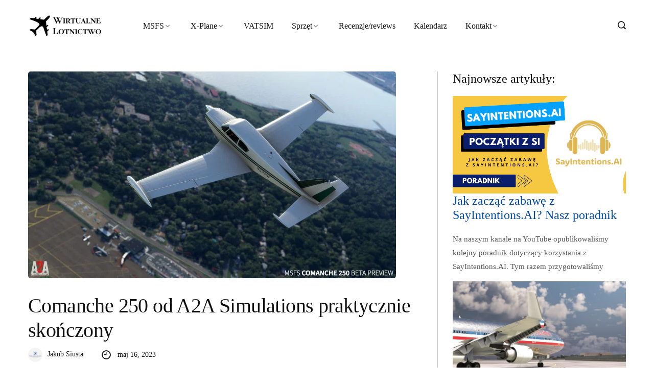

--- FILE ---
content_type: text/html; charset=UTF-8
request_url: https://wirtualnelotnictwo.pl/comanche-250-od-a2a-simulations-praktycznie-skonczony/
body_size: 17446
content:
<!DOCTYPE html><html dir="ltr" lang="pl-PL" prefix="og: https://ogp.me/ns#"><head><script data-no-optimize="1">var litespeed_docref=sessionStorage.getItem("litespeed_docref");litespeed_docref&&(Object.defineProperty(document,"referrer",{get:function(){return litespeed_docref}}),sessionStorage.removeItem("litespeed_docref"));</script> <meta charset="UTF-8"><meta name="viewport" content="width=device-width, initial-scale=1, maximum-scale=1"><meta name="convertiser-verification" content="cb4dac3eeb6e06cf734db4323f5082abab0c64f8" /><title>Comanche 250 od A2A Simulations praktycznie skończony | Wirtualne Lotnictwo - portal o symulatorach lotu</title><meta name="description" content="Jeden z najbardziej ambitnych projektów (o ile nie najbardziej ambitny) do Microsoft Flight Simulatora 2020 - Comanche 250 od A2A Simulations - jest już praktycznie skończony. Teraz twórcy skupiają się na przygotowaniu filmów instruktażowych dla tego samolotu. Comanche 250 zapowiada się jako bardzo złożony samolot study level. To najwiekszy projekt znanego już z innych symulatorów" /><meta name="robots" content="max-image-preview:large" /><meta name="author" content="Jakub Siusta"/><meta name="keywords" content="a2a,a2a simulations,comanche 250,microsoft flight simulator,msfs,msfs 2020,study level" /><link rel="canonical" href="https://wirtualnelotnictwo.pl/comanche-250-od-a2a-simulations-praktycznie-skonczony/" /><meta name="generator" content="All in One SEO (AIOSEO) 4.9.2" /><meta property="og:locale" content="pl_PL" /><meta property="og:site_name" content="Wirtualne Lotnictwo - portal o symulatorach lotu | Newsy, recenzje, streamy" /><meta property="og:type" content="article" /><meta property="og:title" content="Comanche 250 od A2A Simulations praktycznie skończony | Wirtualne Lotnictwo - portal o symulatorach lotu" /><meta property="og:description" content="Jeden z najbardziej ambitnych projektów (o ile nie najbardziej ambitny) do Microsoft Flight Simulatora 2020 - Comanche 250 od A2A Simulations - jest już praktycznie skończony. Teraz twórcy skupiają się na przygotowaniu filmów instruktażowych dla tego samolotu. Comanche 250 zapowiada się jako bardzo złożony samolot study level. To najwiekszy projekt znanego już z innych symulatorów" /><meta property="og:url" content="https://wirtualnelotnictwo.pl/comanche-250-od-a2a-simulations-praktycznie-skonczony/" /><meta property="og:image" content="https://wirtualnelotnictwo.pl/wp-content/uploads/2023/05/comanche.jpg" /><meta property="og:image:secure_url" content="https://wirtualnelotnictwo.pl/wp-content/uploads/2023/05/comanche.jpg" /><meta property="og:image:width" content="720" /><meta property="og:image:height" content="405" /><meta property="article:published_time" content="2023-05-16T11:32:58+00:00" /><meta property="article:modified_time" content="2023-05-16T11:33:00+00:00" /><meta property="article:publisher" content="https://www.facebook.com/wirtualnelotnictwo" /><meta name="twitter:card" content="summary_large_image" /><meta name="twitter:site" content="@eLotnictwo" /><meta name="twitter:title" content="Comanche 250 od A2A Simulations praktycznie skończony | Wirtualne Lotnictwo - portal o symulatorach lotu" /><meta name="twitter:description" content="Jeden z najbardziej ambitnych projektów (o ile nie najbardziej ambitny) do Microsoft Flight Simulatora 2020 - Comanche 250 od A2A Simulations - jest już praktycznie skończony. Teraz twórcy skupiają się na przygotowaniu filmów instruktażowych dla tego samolotu. Comanche 250 zapowiada się jako bardzo złożony samolot study level. To najwiekszy projekt znanego już z innych symulatorów" /><meta name="twitter:creator" content="@eLotnictwo" /><meta name="twitter:image" content="https://wirtualnelotnictwo.pl/wp-content/uploads/2023/05/comanche.jpg" /><meta name="twitter:label1" content="Autor" /><meta name="twitter:data1" content="Jakub Siusta" /><meta name="twitter:label2" content="Szac. czas czytania" /><meta name="twitter:data2" content="1 minuta" /> <script type="application/ld+json" class="aioseo-schema">{"@context":"https:\/\/schema.org","@graph":[{"@type":"BlogPosting","@id":"https:\/\/wirtualnelotnictwo.pl\/comanche-250-od-a2a-simulations-praktycznie-skonczony\/#blogposting","name":"Comanche 250 od A2A Simulations praktycznie sko\u0144czony | Wirtualne Lotnictwo - portal o symulatorach lotu","headline":"Comanche 250\u00a0od A2A Simulations praktycznie sko\u0144czony","author":{"@id":"https:\/\/wirtualnelotnictwo.pl\/author\/admin\/#author"},"publisher":{"@id":"https:\/\/wirtualnelotnictwo.pl\/#organization"},"image":{"@type":"ImageObject","url":"https:\/\/wirtualnelotnictwo.pl\/wp-content\/uploads\/2023\/05\/comanche.jpg","width":720,"height":405},"datePublished":"2023-05-16T13:32:58+02:00","dateModified":"2023-05-16T13:33:00+02:00","inLanguage":"pl-PL","mainEntityOfPage":{"@id":"https:\/\/wirtualnelotnictwo.pl\/comanche-250-od-a2a-simulations-praktycznie-skonczony\/#webpage"},"isPartOf":{"@id":"https:\/\/wirtualnelotnictwo.pl\/comanche-250-od-a2a-simulations-praktycznie-skonczony\/#webpage"},"articleSection":"Microsoft Flight Simulator, P\u0142atne samoloty, a2a, a2a Simulations, comanche 250, microsoft flight simulator, msfs, msfs 2020, study level"},{"@type":"BreadcrumbList","@id":"https:\/\/wirtualnelotnictwo.pl\/comanche-250-od-a2a-simulations-praktycznie-skonczony\/#breadcrumblist","itemListElement":[{"@type":"ListItem","@id":"https:\/\/wirtualnelotnictwo.pl#listItem","position":1,"name":"Home","item":"https:\/\/wirtualnelotnictwo.pl","nextItem":{"@type":"ListItem","@id":"https:\/\/wirtualnelotnictwo.pl\/category\/microsoft-flight-simulator\/#listItem","name":"Microsoft Flight Simulator"}},{"@type":"ListItem","@id":"https:\/\/wirtualnelotnictwo.pl\/category\/microsoft-flight-simulator\/#listItem","position":2,"name":"Microsoft Flight Simulator","item":"https:\/\/wirtualnelotnictwo.pl\/category\/microsoft-flight-simulator\/","nextItem":{"@type":"ListItem","@id":"https:\/\/wirtualnelotnictwo.pl\/category\/microsoft-flight-simulator\/platne-samoloty\/#listItem","name":"P\u0142atne samoloty"},"previousItem":{"@type":"ListItem","@id":"https:\/\/wirtualnelotnictwo.pl#listItem","name":"Home"}},{"@type":"ListItem","@id":"https:\/\/wirtualnelotnictwo.pl\/category\/microsoft-flight-simulator\/platne-samoloty\/#listItem","position":3,"name":"P\u0142atne samoloty","item":"https:\/\/wirtualnelotnictwo.pl\/category\/microsoft-flight-simulator\/platne-samoloty\/","nextItem":{"@type":"ListItem","@id":"https:\/\/wirtualnelotnictwo.pl\/comanche-250-od-a2a-simulations-praktycznie-skonczony\/#listItem","name":"Comanche 250\u00a0od A2A Simulations praktycznie sko\u0144czony"},"previousItem":{"@type":"ListItem","@id":"https:\/\/wirtualnelotnictwo.pl\/category\/microsoft-flight-simulator\/#listItem","name":"Microsoft Flight Simulator"}},{"@type":"ListItem","@id":"https:\/\/wirtualnelotnictwo.pl\/comanche-250-od-a2a-simulations-praktycznie-skonczony\/#listItem","position":4,"name":"Comanche 250\u00a0od A2A Simulations praktycznie sko\u0144czony","previousItem":{"@type":"ListItem","@id":"https:\/\/wirtualnelotnictwo.pl\/category\/microsoft-flight-simulator\/platne-samoloty\/#listItem","name":"P\u0142atne samoloty"}}]},{"@type":"Organization","@id":"https:\/\/wirtualnelotnictwo.pl\/#organization","name":"Wirtualne Lotnictwo - portal o symulatorach lotu","description":"Newsy, recenzje, streamy","url":"https:\/\/wirtualnelotnictwo.pl\/","telephone":"+48661915818","logo":{"@type":"ImageObject","url":"https:\/\/wirtualnelotnictwo.pl\/wp-content\/uploads\/2022\/10\/cropped-favicon.jpg","@id":"https:\/\/wirtualnelotnictwo.pl\/comanche-250-od-a2a-simulations-praktycznie-skonczony\/#organizationLogo","width":512,"height":512},"image":{"@id":"https:\/\/wirtualnelotnictwo.pl\/comanche-250-od-a2a-simulations-praktycznie-skonczony\/#organizationLogo"},"sameAs":["https:\/\/www.facebook.com\/wirtualnelotnictwo","https:\/\/twitter.com\/eLotnictwo"]},{"@type":"Person","@id":"https:\/\/wirtualnelotnictwo.pl\/author\/admin\/#author","url":"https:\/\/wirtualnelotnictwo.pl\/author\/admin\/","name":"Jakub Siusta","image":{"@type":"ImageObject","@id":"https:\/\/wirtualnelotnictwo.pl\/comanche-250-od-a2a-simulations-praktycznie-skonczony\/#authorImage","url":"https:\/\/wirtualnelotnictwo.pl\/wp-content\/litespeed\/avatar\/bfe845692bf1bd95e5e4e57f8cc992bf.jpg?ver=1767965261","width":96,"height":96,"caption":"Jakub Siusta"}},{"@type":"WebPage","@id":"https:\/\/wirtualnelotnictwo.pl\/comanche-250-od-a2a-simulations-praktycznie-skonczony\/#webpage","url":"https:\/\/wirtualnelotnictwo.pl\/comanche-250-od-a2a-simulations-praktycznie-skonczony\/","name":"Comanche 250 od A2A Simulations praktycznie sko\u0144czony | Wirtualne Lotnictwo - portal o symulatorach lotu","description":"Jeden z najbardziej ambitnych projekt\u00f3w (o ile nie najbardziej ambitny) do Microsoft Flight Simulatora 2020 - Comanche 250 od A2A Simulations - jest ju\u017c praktycznie sko\u0144czony. Teraz tw\u00f3rcy skupiaj\u0105 si\u0119 na przygotowaniu film\u00f3w instrukta\u017cowych dla tego samolotu. Comanche 250 zapowiada si\u0119 jako bardzo z\u0142o\u017cony samolot study level. To najwiekszy projekt znanego ju\u017c z innych symulator\u00f3w","inLanguage":"pl-PL","isPartOf":{"@id":"https:\/\/wirtualnelotnictwo.pl\/#website"},"breadcrumb":{"@id":"https:\/\/wirtualnelotnictwo.pl\/comanche-250-od-a2a-simulations-praktycznie-skonczony\/#breadcrumblist"},"author":{"@id":"https:\/\/wirtualnelotnictwo.pl\/author\/admin\/#author"},"creator":{"@id":"https:\/\/wirtualnelotnictwo.pl\/author\/admin\/#author"},"image":{"@type":"ImageObject","url":"https:\/\/wirtualnelotnictwo.pl\/wp-content\/uploads\/2023\/05\/comanche.jpg","@id":"https:\/\/wirtualnelotnictwo.pl\/comanche-250-od-a2a-simulations-praktycznie-skonczony\/#mainImage","width":720,"height":405},"primaryImageOfPage":{"@id":"https:\/\/wirtualnelotnictwo.pl\/comanche-250-od-a2a-simulations-praktycznie-skonczony\/#mainImage"},"datePublished":"2023-05-16T13:32:58+02:00","dateModified":"2023-05-16T13:33:00+02:00"},{"@type":"WebSite","@id":"https:\/\/wirtualnelotnictwo.pl\/#website","url":"https:\/\/wirtualnelotnictwo.pl\/","name":"Wirtualne Lotnictwo - portal o symulatorach lotu","description":"Newsy, recenzje, streamy","inLanguage":"pl-PL","publisher":{"@id":"https:\/\/wirtualnelotnictwo.pl\/#organization"}}]}</script> <link rel='dns-prefetch' href='//www.googletagmanager.com' /><link rel='dns-prefetch' href='//fonts.googleapis.com' /><link rel='dns-prefetch' href='//pagead2.googlesyndication.com' /><link rel="alternate" type="application/rss+xml" title="Wirtualne Lotnictwo - portal o symulatorach lotu &raquo; Kanał z wpisami" href="https://wirtualnelotnictwo.pl/feed/" /><link rel="alternate" type="application/rss+xml" title="Wirtualne Lotnictwo - portal o symulatorach lotu &raquo; Kanał z komentarzami" href="https://wirtualnelotnictwo.pl/comments/feed/" /><link rel="alternate" type="application/rss+xml" title="Wirtualne Lotnictwo - portal o symulatorach lotu &raquo; Comanche 250 od A2A Simulations praktycznie skończony Kanał z komentarzami" href="https://wirtualnelotnictwo.pl/comanche-250-od-a2a-simulations-praktycznie-skonczony/feed/" /><link rel="alternate" title="oEmbed (JSON)" type="application/json+oembed" href="https://wirtualnelotnictwo.pl/wp-json/oembed/1.0/embed?url=https%3A%2F%2Fwirtualnelotnictwo.pl%2Fcomanche-250-od-a2a-simulations-praktycznie-skonczony%2F" /><link rel="alternate" title="oEmbed (XML)" type="text/xml+oembed" href="https://wirtualnelotnictwo.pl/wp-json/oembed/1.0/embed?url=https%3A%2F%2Fwirtualnelotnictwo.pl%2Fcomanche-250-od-a2a-simulations-praktycznie-skonczony%2F&#038;format=xml" /><link data-optimized="2" rel="stylesheet" href="https://wirtualnelotnictwo.pl/wp-content/litespeed/css/0cf4f1619d1443f975d974a871da7903.css?ver=a698d" /><link rel="preload" as="image" href="https://wirtualnelotnictwo.pl/wp-content/uploads/2022/10/cropped-cropped-witualne-lotnictwo-logo-11a.png"><link rel="preload" as="image" href="https://wirtualnelotnictwo.pl/wp-content/uploads/2023/05/comanche.jpg.webp"> <script type="litespeed/javascript" data-src="https://wirtualnelotnictwo.pl/wp-includes/js/jquery/jquery.min.js" id="jquery-core-js"></script> 
 <script type="litespeed/javascript" data-src="https://www.googletagmanager.com/gtag/js?id=GT-TX5869R" id="google_gtagjs-js"></script> <script id="google_gtagjs-js-after" type="litespeed/javascript">window.dataLayer=window.dataLayer||[];function gtag(){dataLayer.push(arguments)}
gtag("set","linker",{"domains":["wirtualnelotnictwo.pl"]});gtag("js",new Date());gtag("set","developer_id.dZTNiMT",!0);gtag("config","GT-TX5869R",{"googlesitekit_post_type":"post"})</script> <script data-service="youtube" data-category="marketing" type="text/plain" id="__ytprefs__-js-extra">/*  */
var _EPYT_ = {"ajaxurl":"https://wirtualnelotnictwo.pl/wp-admin/admin-ajax.php","security":"ef9cdcf911","gallery_scrolloffset":"20","eppathtoscripts":"https://wirtualnelotnictwo.pl/wp-content/plugins/youtube-embed-plus/scripts/","eppath":"https://wirtualnelotnictwo.pl/wp-content/plugins/youtube-embed-plus/","epresponsiveselector":"[\"iframe.__youtube_prefs__\",\"iframe[src*='youtube.com']\",\"iframe[src*='youtube-nocookie.com']\",\"iframe[data-ep-src*='youtube.com']\",\"iframe[data-ep-src*='youtube-nocookie.com']\",\"iframe[data-ep-gallerysrc*='youtube.com']\"]","epdovol":"1","version":"14.2.4","evselector":"iframe.__youtube_prefs__[src], iframe[src*=\"youtube.com/embed/\"], iframe[src*=\"youtube-nocookie.com/embed/\"]","ajax_compat":"","maxres_facade":"eager","ytapi_load":"always","pause_others":"","stopMobileBuffer":"1","facade_mode":"","not_live_on_channel":"1"};
//# sourceURL=__ytprefs__-js-extra
/*  */</script> <link rel="https://api.w.org/" href="https://wirtualnelotnictwo.pl/wp-json/" /><link rel="alternate" title="JSON" type="application/json" href="https://wirtualnelotnictwo.pl/wp-json/wp/v2/posts/2644" /><link rel="EditURI" type="application/rsd+xml" title="RSD" href="https://wirtualnelotnictwo.pl/xmlrpc.php?rsd" /><meta name="generator" content="Site Kit by Google 1.168.0" /><meta name="google-adsense-platform-account" content="ca-host-pub-2644536267352236"><meta name="google-adsense-platform-domain" content="sitekit.withgoogle.com"><meta name="generator" content="Elementor 3.34.1; features: e_font_icon_svg, additional_custom_breakpoints; settings: css_print_method-external, google_font-enabled, font_display-swap">
 <script type="litespeed/javascript">(function(w,d,s,l,i){w[l]=w[l]||[];w[l].push({'gtm.start':new Date().getTime(),event:'gtm.js'});var f=d.getElementsByTagName(s)[0],j=d.createElement(s),dl=l!='dataLayer'?'&l='+l:'';j.async=!0;j.src='https://www.googletagmanager.com/gtm.js?id='+i+dl;f.parentNode.insertBefore(j,f)})(window,document,'script','dataLayer','GTM-K5HVKRK')</script>  <script type="litespeed/javascript" data-src="https://pagead2.googlesyndication.com/pagead/js/adsbygoogle.js?client=ca-pub-7130961291314758&amp;host=ca-host-pub-2644536267352236" crossorigin="anonymous"></script> <link rel="icon" href="https://wirtualnelotnictwo.pl/wp-content/uploads/2022/10/cropped-favicon-32x32.jpg" sizes="32x32" /><link rel="icon" href="https://wirtualnelotnictwo.pl/wp-content/uploads/2022/10/cropped-favicon-192x192.jpg" sizes="192x192" /><link rel="apple-touch-icon" href="https://wirtualnelotnictwo.pl/wp-content/uploads/2022/10/cropped-favicon-180x180.jpg" /><meta name="msapplication-TileImage" content="https://wirtualnelotnictwo.pl/wp-content/uploads/2022/10/cropped-favicon-270x270.jpg" /></head><body data-rsssl=1 data-cmplz=1 class="wp-singular post-template-default single single-post postid-2644 single-format-standard wp-custom-logo wp-theme-kiante sp-easy-accordion-enabled hugebinary-header hugebinary-footer hugebinary-template-kiante hugebinary-stylesheet-kiante sidebar-active elementor-default elementor-kit-5348"  data-burst_id="2644" data-burst_type="post">
<noscript>
<iframe data-lazyloaded="1" src="about:blank" data-litespeed-src="https://www.googletagmanager.com/ns.html?id=GTM-K5HVKRK" height="0" width="0" style="display:none;visibility:hidden"></iframe>
</noscript><div class="body-inner-content"><header id="theme-header-one" class="theme_header__main header-style-one"><div class="logo-area"><div class="container"><div class="row align-items-center"><div class="col-lg-2 col-md-12"><div class="logo theme-logo">
<a href="https://wirtualnelotnictwo.pl/" class="logo">
<img class="img-fluid" src="https://wirtualnelotnictwo.pl/wp-content/uploads/2022/10/cropped-cropped-witualne-lotnictwo-logo-11a.png" alt="" fetchpriority="high" decoding="sync">
</a></div></div><div class="col-lg-9 col-md-12 nav-design-one"><div class="nav-menu-wrapper nav-menu-wrapper-two"><div class="container nav-wrapp-one"><div class="kiante-responsive-menu"></div><div class="mainmenu"><div class="menu-header-menu-container"><ul id="primary-menu" class="menu"><li id="menu-item-848" class="menu-item menu-item-type-taxonomy menu-item-object-category current-post-ancestor current-menu-parent current-post-parent menu-item-has-children menu-item-848"><a href="https://wirtualnelotnictwo.pl/category/microsoft-flight-simulator/">MSFS</a><ul class="sub-menu"><li id="menu-item-849" class="menu-item menu-item-type-taxonomy menu-item-object-category menu-item-849"><a href="https://wirtualnelotnictwo.pl/category/microsoft-flight-simulator/darmowe-aplikacje/">Darmowe aplikacje</a></li><li id="menu-item-847" class="menu-item menu-item-type-taxonomy menu-item-object-category menu-item-847"><a href="https://wirtualnelotnictwo.pl/category/microsoft-flight-simulator/darmowe-samoloty/">Darmowe samoloty</a></li><li id="menu-item-850" class="menu-item menu-item-type-taxonomy menu-item-object-category menu-item-850"><a href="https://wirtualnelotnictwo.pl/category/microsoft-flight-simulator/darmowe-scenerie/">Darmowe scenerie</a></li><li id="menu-item-957" class="menu-item menu-item-type-taxonomy menu-item-object-category menu-item-957"><a href="https://wirtualnelotnictwo.pl/category/microsoft-flight-simulator/platne-aplikacje/">Płatne aplikacje</a></li><li id="menu-item-882" class="menu-item menu-item-type-taxonomy menu-item-object-category current-post-ancestor current-menu-parent current-post-parent menu-item-882"><a href="https://wirtualnelotnictwo.pl/category/microsoft-flight-simulator/platne-samoloty/">Płatne samoloty</a></li><li id="menu-item-958" class="menu-item menu-item-type-taxonomy menu-item-object-category menu-item-958"><a href="https://wirtualnelotnictwo.pl/category/microsoft-flight-simulator/platne-scenerie/">Płatne scenerie</a></li><li id="menu-item-1651" class="menu-item menu-item-type-post_type menu-item-object-page menu-item-1651"><a href="https://wirtualnelotnictwo.pl/lista-polecanych-samolotow-msfs-2020/">Lista polecanych samolotów (MSFS 2020)</a></li><li id="menu-item-1809" class="menu-item menu-item-type-post_type menu-item-object-page menu-item-1809"><a href="https://wirtualnelotnictwo.pl/nowosci-tygodnia/">Nowości tygodnia – Microsoft Flight Simulator</a></li><li id="menu-item-1222" class="menu-item menu-item-type-taxonomy menu-item-object-category menu-item-1222"><a href="https://wirtualnelotnictwo.pl/category/microsoft-flight-simulator/filmy-i-streamy/">Filmy i streamy</a></li><li id="menu-item-1074" class="menu-item menu-item-type-custom menu-item-object-custom menu-item-has-children menu-item-1074"><a href="#">MSFS na Youtube</a><ul class="sub-menu"><li id="menu-item-1131" class="menu-item menu-item-type-custom menu-item-object-custom menu-item-1131"><a href="https://www.youtube.com/c/CalypteAviation">CalypteAviation</a></li><li id="menu-item-1133" class="menu-item menu-item-type-custom menu-item-object-custom menu-item-1133"><a href="https://www.youtube.com/c/CaptainSpeaking">CaptainSpeaking</a></li><li id="menu-item-1134" class="menu-item menu-item-type-custom menu-item-object-custom menu-item-1134"><a href="https://www.youtube.com/c/FilekTV">Filek TV</a></li><li id="menu-item-1078" class="menu-item menu-item-type-custom menu-item-object-custom menu-item-1078"><a href="https://www.youtube.com/user/MrPjontka">Kocham Latanie</a></li><li id="menu-item-1075" class="menu-item menu-item-type-custom menu-item-object-custom menu-item-1075"><a href="https://www.youtube.com/c/Kroks">Kroks</a></li><li id="menu-item-1152" class="menu-item menu-item-type-custom menu-item-object-custom menu-item-1152"><a href="https://www.youtube.com/user/MrSILESIACLUB">Jetfighter</a></li><li id="menu-item-1076" class="menu-item menu-item-type-custom menu-item-object-custom menu-item-1076"><a href="https://www.youtube.com/channel/UCygVOgXDaLa3Dmr0vlX6YRg">Peyter 76</a></li><li id="menu-item-1077" class="menu-item menu-item-type-custom menu-item-object-custom menu-item-1077"><a href="https://www.youtube.com/c/SimAvgeek">Sim AvGeek</a></li></ul></li></ul></li><li id="menu-item-854" class="menu-item menu-item-type-taxonomy menu-item-object-category menu-item-has-children menu-item-854"><a href="https://wirtualnelotnictwo.pl/category/x-plane/">X-Plane</a><ul class="sub-menu"><li id="menu-item-2270" class="menu-item menu-item-type-taxonomy menu-item-object-category menu-item-2270"><a href="https://wirtualnelotnictwo.pl/category/x-plane/darmowe-samoloty-x-plane/">Darmowe samoloty</a></li><li id="menu-item-1337" class="menu-item menu-item-type-taxonomy menu-item-object-category menu-item-1337"><a href="https://wirtualnelotnictwo.pl/category/x-plane/platne-samoloty-x-plane/">Płatne samoloty</a></li><li id="menu-item-1336" class="menu-item menu-item-type-taxonomy menu-item-object-category menu-item-1336"><a href="https://wirtualnelotnictwo.pl/category/x-plane/platne-scenerie-x-plane/">Płatne scenerie</a></li><li id="menu-item-1987" class="menu-item menu-item-type-post_type menu-item-object-page menu-item-1987"><a href="https://wirtualnelotnictwo.pl/nowosci-tygodnia-x-plane/">Nowości tygodnia – X-Plane</a></li></ul></li><li id="menu-item-3752" class="menu-item menu-item-type-taxonomy menu-item-object-category menu-item-3752"><a href="https://wirtualnelotnictwo.pl/category/vatsim-msfs/">VATSIM</a></li><li id="menu-item-851" class="menu-item menu-item-type-taxonomy menu-item-object-category menu-item-has-children menu-item-851"><a href="https://wirtualnelotnictwo.pl/category/sprzet/">Sprzęt</a><ul class="sub-menu"><li id="menu-item-852" class="menu-item menu-item-type-taxonomy menu-item-object-category menu-item-852"><a href="https://wirtualnelotnictwo.pl/category/sprzet/pc/">PC</a></li><li id="menu-item-853" class="menu-item menu-item-type-taxonomy menu-item-object-category menu-item-853"><a href="https://wirtualnelotnictwo.pl/category/sprzet/xbox/">Xbox</a></li><li id="menu-item-8286" class="menu-item menu-item-type-taxonomy menu-item-object-category menu-item-8286"><a href="https://wirtualnelotnictwo.pl/category/sprzet/playstation/">PlayStation</a></li></ul></li><li id="menu-item-4710" class="menu-item menu-item-type-taxonomy menu-item-object-category menu-item-4710"><a href="https://wirtualnelotnictwo.pl/category/reviews/">Recenzje/reviews</a></li><li id="menu-item-896" class="menu-item menu-item-type-post_type menu-item-object-page menu-item-896"><a href="https://wirtualnelotnictwo.pl/kalendarz-wydarzen/">Kalendarz</a></li><li id="menu-item-845" class="menu-item menu-item-type-post_type menu-item-object-page menu-item-has-children menu-item-845"><a href="https://wirtualnelotnictwo.pl/contact-us/">Kontakt</a><ul class="sub-menu"><li id="menu-item-3528" class="menu-item menu-item-type-post_type menu-item-object-page menu-item-3528"><a href="https://wirtualnelotnictwo.pl/reklama-advertisement/">Reklama / Advertisement</a></li><li id="menu-item-1035" class="menu-item menu-item-type-post_type menu-item-object-page menu-item-privacy-policy menu-item-1035"><a rel="privacy-policy" href="https://wirtualnelotnictwo.pl/polityka-prywatnosci/">Polityka prywatności</a></li><li id="menu-item-1069" class="menu-item menu-item-type-post_type menu-item-object-page menu-item-1069"><a href="https://wirtualnelotnictwo.pl/polityka-plikow-cookies-eu/">Polityka plików cookies (EU)</a></li></ul></li></ul></div></div></div></div></div><div class="col-lg-1"><div class="header-right-content text-right"><div class="header-search-box header-search-two">
<a href="#" class="search-box-btn"><i class="icofont-search-1"></i></a></div></div></div></div></div></div></header><div class="body-overlay" id="body-overlay"></div><div class="search-popup" id="search-popup"><form role="search" id="searchform" class="search-form" action="https://wirtualnelotnictwo.pl/"><div class="form-group">
<input type="text" class="search-input" name="s" placeholder="Search"></div>
<button type="submit" id="searchsubmit" class="search-button submit-btn"><i class="icofont-search-1"></i></button></form></div><div id="main-content" class="bloglayout__One main-container blog-single post-layout-style2 single-one-bwrap"  role="main"><div class="container"><div class="row single-blog-content"><div class="col-lg-8 col-md-12"><article id="post-2644" class="post-content post-single post-2644 post type-post status-publish format-standard has-post-thumbnail hentry category-microsoft-flight-simulator category-platne-samoloty tag-a2a tag-a2a-simulations tag-comanche-250 tag-microsoft-flight-simulator tag-msfs tag-msfs-2020 tag-study-level"><div class="blog_layout_one_Top"><div class="post-header-style1"><header class="entry-header clearfix single-blog-header"><div class="post-featured-image">
<img class="img-fluid" src="https://wirtualnelotnictwo.pl/wp-content/uploads/2023/05/comanche.jpg.webp" alt="Comanche 250 od A2A Simulations praktycznie skończony" fetchpriority="high" decoding="sync"></div><h1 class="post-title single_blog_inner__Title">
Comanche 250 od A2A Simulations praktycznie skończony</h1><div class="single-top-meta-wrapper"><div class="single-meta-left-infos"><div class="author-name"><div class="post_grid_author_img"><img data-lazyloaded="1" src="[data-uri]" alt='' data-src='https://wirtualnelotnictwo.pl/wp-content/litespeed/avatar/c2b9f7ccb6577c6b2b5fdab8ed8dca94.jpg?ver=1767965261' data-srcset='https://wirtualnelotnictwo.pl/wp-content/litespeed/avatar/51a58d02eb82075d22d2ec515443e460.jpg?ver=1767965261 2x' class='avatar avatar-21 photo' height='21' width='21' decoding='async'/><a href="https://wirtualnelotnictwo.pl/author/admin/">Jakub Siusta</a></div></div><div class="date-box">
maj 16, 2023</div></div></div></header></div></div><div class="theme-blog-details"><div class="post-body clearfix single-blog-header single-blog-inner blog-single-block blog-details-content"><div class="entry-content clearfix"><p><strong>Jeden z najbardziej ambitnych projektów (o ile nie najbardziej ambitny) do Microsoft Flight Simulatora 2020 &#8211; Comanche 250 od A2A Simulations &#8211; jest już praktycznie skończony. Teraz twórcy skupiają się na przygotowaniu filmów instruktażowych dla tego samolotu. </strong></p><p>Comanche 250 zapowiada się jako bardzo złożony samolot study level. To najwiekszy projekt znanego już z innych symulatorów studia A2A Simulations. Maszyna ma wykorzystywać autorski system symulacji fizyki oraz systemów Accu-Sim.</p><p>Obok tworzenia materiałów instruktażowych prowadzone są ostatnie beta testy maszyny. Niestety, nie ujawniono jeszcze nawet przybliżonej daty premiery Comanche&#8217;a.</p><p><strong>Fot.</strong> A2A Simulations/Facebook</p><div id="crestashareiconincontent" class="cresta-share-icon first_style"><div class="sbutton crestaShadow facebook-cresta-share" id="facebook-cresta-c"><a rel="nofollow" href="https://www.facebook.com/sharer.php?u=https%3A%2F%2Fwirtualnelotnictwo.pl%2Fcomanche-250-od-a2a-simulations-praktycznie-skonczony%2F&amp;t=Comanche+250%C2%A0od+A2A+Simulations+praktycznie+sko%C5%84czony" title="Share on Facebook" onclick="window.open(this.href,'targetWindow','toolbars=0,location=0,status=0,menubar=0,scrollbars=1,resizable=1,width=640,height=320,left=200,top=200');return false;"><i class="cs c-icon-cresta-facebook"></i></a></div><div class="sbutton crestaShadow twitter-cresta-share classic-icon" id="twitter-cresta-c"><a rel="nofollow" href="https://twitter.com/intent/tweet?text=Comanche+250%C2%A0od+A2A+Simulations+praktycznie+sko%C5%84czony&amp;url=https%3A%2F%2Fwirtualnelotnictwo.pl%2Fcomanche-250-od-a2a-simulations-praktycznie-skonczony%2F" title="Share on Twitter" onclick="window.open(this.href,'targetWindow','toolbars=0,location=0,status=0,menubar=0,scrollbars=1,resizable=1,width=640,height=320,left=200,top=200');return false;"><i class="cs c-icon-cresta-twitter"></i></a></div><div class="sbutton crestaShadow linkedin-cresta-share" id="linkedin-cresta-c"><a rel="nofollow" href="https://www.linkedin.com/shareArticle?mini=true&amp;url=https%3A%2F%2Fwirtualnelotnictwo.pl%2Fcomanche-250-od-a2a-simulations-praktycznie-skonczony%2F&amp;title=Comanche+250%C2%A0od+A2A+Simulations+praktycznie+sko%C5%84czony&amp;source=https://wirtualnelotnictwo.pl/" title="Share to LinkedIn" onclick="window.open(this.href,'targetWindow','toolbars=0,location=0,status=0,menubar=0,scrollbars=1,resizable=1,width=640,height=320,left=200,top=200');return false;"><i class="cs c-icon-cresta-linkedin"></i></a></div><div style="clear: both;"></div></div><div style="clear: both;"></div></div></div></div></article><div class="theme_blog_navigation__Wrap"><div class="row"><div class="col-sm-6"><div class="theme_blog_Nav post_nav_Left "><div class="theme_blog_nav_Img prev_nav_left_Img">
<img data-lazyloaded="1" src="[data-uri]" width="720" height="405" data-src="https://wirtualnelotnictwo.pl/wp-content/uploads/2023/05/346656512_1426210488132935_4783387525375786263_n.jpg.webp" class="attachment-post-thumbnail size-post-thumbnail wp-post-image" alt="" /></div><div class="theme_blog_nav_Inner"><div class="theme_blog_nav_Label">
Poprzedni wpis</div><h3 class="theme_blog_nav_Title"><a href="https://wirtualnelotnictwo.pl/coraz-blizej-do-premiery-msfs-owego-dasha-7/" rel="prev">Coraz bliżej do premiery MSFS-owego Dasha 7</a></h3></div></div></div><div class="col-sm-6"><div class="theme_blog_Nav post_nav_Right "><div class="theme_blog_nav_Img prev_nav_Right_Img">
<img data-lazyloaded="1" src="[data-uri]" width="720" height="405" data-src="https://wirtualnelotnictwo.pl/wp-content/uploads/2023/05/347400657_3451105401874022_5326318234291063363_n.jpg.webp" class="attachment-post-thumbnail size-post-thumbnail wp-post-image" alt="" /></div><div class="theme_blog_Inner"><div class="theme_blog_nav_Label">
Następny wpis</div><h3 class="theme_blog_nav_Title"><a href="https://wirtualnelotnictwo.pl/a20n-od-flybywire-z-nowa-wersja-stabilna/" rel="next">A20N od FlyByWire z nową wersją stabilną</a></h3></div></div></div></div></div><div id="disqus_thread"></div> <script type="text/plain" data-service="disqus" data-category="marketing">var embedVars = {"disqusConfig":{"integration":"wordpress 3.1.3 6.9"},"disqusIdentifier":"2644 https:\/\/wirtualnelotnictwo.pl\/?p=2644","disqusShortname":"wirtualne-lotnictwo","disqusTitle":"Comanche 250\u00a0od A2A Simulations praktycznie sko\u0144czony","disqusUrl":"https:\/\/wirtualnelotnictwo.pl\/comanche-250-od-a2a-simulations-praktycznie-skonczony\/","postId":2644};
    var disqus_url = embedVars.disqusUrl;
var disqus_identifier = embedVars.disqusIdentifier;
var disqus_container_id = 'disqus_thread';
var disqus_shortname = embedVars.disqusShortname;
var disqus_title = embedVars.disqusTitle;
var disqus_config_custom = window.disqus_config;
var disqus_config = function () {
    /*
    All currently supported events:
    onReady: fires when everything is ready,
    onNewComment: fires when a new comment is posted,
    onIdentify: fires when user is authenticated
    */
    var dsqConfig = embedVars.disqusConfig;
    this.page.integration = dsqConfig.integration;
    this.page.remote_auth_s3 = dsqConfig.remote_auth_s3;
    this.page.api_key = dsqConfig.api_key;
    this.sso = dsqConfig.sso;
    this.language = dsqConfig.language;

    if (disqus_config_custom)
        disqus_config_custom.call(this);
};

(function() {
    // Adds the disqus_thread id to the comment section if site is using a WP block theme
    var commentsBlock = document.querySelector('.wp-block-comments');
    if (commentsBlock) {
        commentsBlock.id = 'disqus_thread';
    }
    if (document.getElementById(disqus_container_id)) {
        var dsq = document.createElement('script');
        dsq.type = 'text/javascript';
        dsq.async = true;
        dsq.src = 'https://' + disqus_shortname + '.disqus.com/embed.js';
        (document.getElementsByTagName('head')[0] || document.getElementsByTagName('body')[0]).appendChild(dsq);
    } else {
        console.error("Could not find 'disqus_thread' container to load DISQUS.  This is usually the result of a WordPress theme conflicting with the DISQUS plugin.  Try switching your site to a Classic Theme, or contact DISQUS support for help.");
    }
})();</script> </div><div class="col-lg-4 col-md-12"><div id="sidebar" class="sidebar blog-sidebar"><div id="theme_recent_posts-3" class="widget widget_theme_recent_posts"><h3 class="widget-title">Najnowsze artykuły:</h3><div class="recent-post-blog-item"><div class="recent-postthumb">
<a href="https://wirtualnelotnictwo.pl/jak-zaczac-zabawe-z-sayintentions-ai-nasz-poradnik/"><img data-lazyloaded="1" src="[data-uri]" width="1280" height="720" data-src="https://wirtualnelotnictwo.pl/wp-content/uploads/2026/01/SAYINTENTIONS.AI-2.png" class="attachment-full size-full wp-post-image" alt="" decoding="async" data-srcset="https://wirtualnelotnictwo.pl/wp-content/uploads/2026/01/SAYINTENTIONS.AI-2.png 1280w, https://wirtualnelotnictwo.pl/wp-content/uploads/2026/01/SAYINTENTIONS.AI-2-300x169.png 300w, https://wirtualnelotnictwo.pl/wp-content/uploads/2026/01/SAYINTENTIONS.AI-2-1024x576.png 1024w, https://wirtualnelotnictwo.pl/wp-content/uploads/2026/01/SAYINTENTIONS.AI-2-768x432.png 768w" data-sizes="(max-width: 1280px) 100vw, 1280px" /></a></div><div class="recent-post-list-inner recent_post_Content"><h3><a href="https://wirtualnelotnictwo.pl/jak-zaczac-zabawe-z-sayintentions-ai-nasz-poradnik/">Jak zacząć zabawę z SayIntentions.AI? Nasz poradnik</a></h3><p>Na naszym kanale na YouTube opublikowaliśmy kolejny poradnik dotyczący korzystania z SayIntentions.AI. Tym razem przygotowaliśmy</p><div class="recent-post-meta"><ul class="recent-posts-meta-list"><li>10 Min Read</li></ul></div></div></div><div class="recent-post-blog-item"><div class="recent-postthumb">
<a href="https://wirtualnelotnictwo.pl/dzis-premiera-natywnego-dla-msfs-2024-md-11-od-tfdi-design/"><img data-lazyloaded="1" src="[data-uri]" width="720" height="405" data-src="https://wirtualnelotnictwo.pl/wp-content/uploads/2026/01/ext_aal_2.webp" class="attachment-full size-full wp-post-image" alt="" decoding="async" data-srcset="https://wirtualnelotnictwo.pl/wp-content/uploads/2026/01/ext_aal_2.webp 720w, https://wirtualnelotnictwo.pl/wp-content/uploads/2026/01/ext_aal_2-300x169.webp 300w" data-sizes="(max-width: 720px) 100vw, 720px" /></a></div><div class="recent-post-list-inner recent_post_Content"><h3><a href="https://wirtualnelotnictwo.pl/dzis-premiera-natywnego-dla-msfs-2024-md-11-od-tfdi-design/">Dziś premiera natywnego dla MSFS 2024 MD-11 </a></h3><p>Jeszcze dziś użytkownicy Microsoft Flight Simulatora 2024 będą mogli polecieć samolotem MD-11. Studio TFDi Design</p><div class="recent-post-meta"><ul class="recent-posts-meta-list"><li>10 Min Read</li></ul></div></div></div><div class="recent-post-blog-item"><div class="recent-postthumb">
<a href="https://wirtualnelotnictwo.pl/drzewiecki-design-pracuje-nad-sceneria-lotniska-szczecin-goleniow/"><img data-lazyloaded="1" src="[data-uri]" width="720" height="405" data-src="https://wirtualnelotnictwo.pl/wp-content/uploads/2026/01/epsc-dd.jpg" class="attachment-full size-full wp-post-image" alt="" decoding="async" data-srcset="https://wirtualnelotnictwo.pl/wp-content/uploads/2026/01/epsc-dd.jpg 720w, https://wirtualnelotnictwo.pl/wp-content/uploads/2026/01/epsc-dd-300x169.jpg 300w" data-sizes="(max-width: 720px) 100vw, 720px" /></a></div><div class="recent-post-list-inner recent_post_Content"><h3><a href="https://wirtualnelotnictwo.pl/drzewiecki-design-pracuje-nad-sceneria-lotniska-szczecin-goleniow/">Drzewiecki Design pracuje nad scenerią lotniska Szczecin-Goleniów</a></h3><p>Pod koniec ubiegłego roku studio Drzewiecki Design ogłosiło prace nad kolejnym projektem. Będzie to sceneria</p><div class="recent-post-meta"><ul class="recent-posts-meta-list"><li>10 Min Read</li></ul></div></div></div></div><div id="block-66" class="widget widget_block"><hr class="wp-block-separator has-alpha-channel-opacity"/></div><div id="block-34" class="widget widget_block"><div class="wp-block-group"><div class="wp-block-group__inner-container is-layout-constrained wp-block-group-is-layout-constrained"><div class="wp-block-group"><div class="wp-block-group__inner-container is-layout-constrained wp-block-group-is-layout-constrained"><h3 class="title">Najnowsze premiery</h3></div></div><div class="wp-block-group"><div class="wp-block-group__inner-container is-layout-constrained wp-block-group-is-layout-constrained"><div class="wp-block-group"><div class="wp-block-group__inner-container is-layout-constrained wp-block-group-is-layout-constrained"><figure class="wp-block-image size-full is-resized"><a href="https://wirtualnelotnictwo.pl/nowosci-tygodnia/"><img data-lazyloaded="1" src="[data-uri]" decoding="async" width="250" height="149" data-src="https://wirtualnelotnictwo.pl/wp-content/uploads/2023/03/logo-nowosci.png.webp" alt="" class="wp-image-2359" style="width:250px;height:149px"/></a></figure></div></div></div></div></div></div></div><div id="block-67" class="widget widget_block"><hr class="wp-block-separator has-alpha-channel-opacity"/></div><div id="block-65" class="widget widget_block"><h3 class="wp-block-heading">Najbliższe wydarzenia:</h3></div><div id="block-64" class="widget widget_block"><p><div class="simcal-calendar simcal-default-calendar simcal-default-calendar-list simcal-default-calendar-light" data-calendar-id="899" data-timezone="Europe/Warsaw" data-offset="3600" data-week-start="1" data-calendar-start="1768345200" data-calendar-end="1768345200" data-events-first="0" data-events-last="0"><div class="simcal-calendar-list simcal-calendar-list-compact"><dl class="simcal-events-list-container" data-prev="1763074800" data-next="1773442800" data-heading-small="sty - mar 2026" data-heading-large="styczeń - marzec, 2026"><p>Nothing from wtorek, 13 stycznia 2026 to piątek, 13 marca 2026.</p></dl><div class="simcal-ajax-loader simcal-spinner-top" style="display: none;"><i class="simcal-icon-spinner simcal-icon-spin"></i></div></div></div></p></div><div id="block-68" class="widget widget_block"><hr class="wp-block-separator has-alpha-channel-opacity"/></div><div id="block-28" class="widget widget_block"><h3 class="widget-title">Nasz livestream:</h3><div class="wp-widget-group__inner-blocks"><div class="epyt-video-wrapper"><iframe data-placeholder-image="https://wirtualnelotnictwo.pl/wp-content/plugins/complianz-gdpr/assets/images/placeholders/default-minimal.jpg" data-category="marketing" data-service="youtube" data-cmplz-target="src" data-src-cmplz="https://www.youtube.com/embed/live_stream?enablejsapi=1&channel=UCUKUJGUkZOM3cxCXLsJzXIw&autoplay=0&cc_load_policy=0&cc_lang_pref=&iv_load_policy=1&rel=1&fs=1&playsinline=0&autohide=2&theme=dark&color=red&controls=1&disablekb=0&"  style="display: block; margin: 0px auto;"  id="_ytid_34847"  width="250" height="200"  data-origwidth="250" data-origheight="200"  src="about:blank"  class="cmplz-placeholder-element cmplz-video cmplz-iframe-styles cmplz-iframe __youtube_prefs__  epyt-live-channel  no-lazyload" title="YouTube player"  allow="fullscreen; accelerometer; autoplay; clipboard-write; encrypted-media; gyroscope; picture-in-picture; web-share" referrerpolicy="strict-origin-when-cross-origin" allowfullscreen data-no-lazy="1" data-skipgform_ajax_framebjll=""></iframe></div></div></div><div id="block-39" class="widget widget_block"><div class="wp-block-group"><div class="wp-block-group__inner-container is-layout-constrained wp-block-group-is-layout-constrained"><h3 class="title">Nasze filmy</h3><figure class="wp-block-image size-full"><a href="https://wirtualnelotnictwo.pl/filmy-na-naszym-kanale/"><img data-lazyloaded="1" src="[data-uri]" decoding="async" width="250" height="150" data-src="https://wirtualnelotnictwo.pl/wp-content/uploads/2023/05/nasze-filmy.jpg.webp" alt="" class="wp-image-2711"/></a></figure></div></div></div><div id="block-69" class="widget widget_block"><hr class="wp-block-separator has-alpha-channel-opacity"/></div><div id="text-6" class="widget widget_text"><h3 class="widget-title">Reklama</h3><div class="textwidget"><a href="#"><img data-lazyloaded="1" src="[data-uri]" data-src="https://anthemes.com/themes/thefrog/wp-content/uploads/2014/10/250b.gif" width="250" height="250" alt="img" /></a></div></div></div></div></div><div class="theme_related_posts_Wrapper"><div class="row"><div class="col-md-12"><div class="theme_related_post_Grid"><h2>Powiązane artykuły</h2><div class="theme_post_grid__Slider_Wrapperr news_post_grid_design post-grid-wrapper-one post-gridstyle-one post-gridstyle-two"><div class="theme_post_grid__Slider related-posts-slider row"><div class="col-md-4"><div class="post-grid-wrapper-one-inner post-grid-wrapper-two-inner"><div class="grid-thumbnail-one-wrap grid-thumbnail-two-wrap">
<a href="https://wirtualnelotnictwo.pl/platne-lotnisko-we-wroclawiu-juz-dostepne/" class="post-grid-thumbnail-one post-grid-thumbnail-two">
<img data-lazyloaded="1" src="[data-uri]" width="720" height="400" data-src="https://wirtualnelotnictwo.pl/wp-content/uploads/2022/10/epwr-fly2high.jpg.webp" alt="Płatne lotnisko we Wrocławiu już dostępne">
</a></div><div class="post-grid-content-one post-grid-content-two"><h2 class="post-title">
<a href="https://wirtualnelotnictwo.pl/platne-lotnisko-we-wroclawiu-juz-dostepne/">Płatne lotnisko we Wrocławiu już dostępne</a></h2><div class="post-meta-items"><div class="author-name"><div class="post_grid_author_img"><img data-lazyloaded="1" src="[data-uri]" alt='' data-src='https://wirtualnelotnictwo.pl/wp-content/litespeed/avatar/c2b9f7ccb6577c6b2b5fdab8ed8dca94.jpg?ver=1767965261' data-srcset='https://wirtualnelotnictwo.pl/wp-content/litespeed/avatar/51a58d02eb82075d22d2ec515443e460.jpg?ver=1767965261 2x' class='avatar avatar-21 photo' height='21' width='21' decoding='async'/><a href="https://wirtualnelotnictwo.pl/author/admin/">Jakub Siusta</a></div></div><div class="date-box">
wrz 18, 2022</div></div></div></div></div><div class="col-md-4"><div class="post-grid-wrapper-one-inner post-grid-wrapper-two-inner"><div class="grid-thumbnail-one-wrap grid-thumbnail-two-wrap">
<a href="https://wirtualnelotnictwo.pl/cessna-195-siodmym-samolotem-z-serii-local-legend/" class="post-grid-thumbnail-one post-grid-thumbnail-two">
<img data-lazyloaded="1" src="[data-uri]" width="720" height="405" data-src="https://wirtualnelotnictwo.pl/wp-content/uploads/2022/10/cessna-195.jpg.webp" alt="Cessna 195 siódmym samolotem z serii Local Legend">
</a></div><div class="post-grid-content-one post-grid-content-two"><h2 class="post-title">
<a href="https://wirtualnelotnictwo.pl/cessna-195-siodmym-samolotem-z-serii-local-legend/">Cessna 195 siódmym samolotem z serii Local Legend</a></h2><div class="post-meta-items"><div class="author-name"><div class="post_grid_author_img"><img data-lazyloaded="1" src="[data-uri]" alt='' data-src='https://wirtualnelotnictwo.pl/wp-content/litespeed/avatar/c2b9f7ccb6577c6b2b5fdab8ed8dca94.jpg?ver=1767965261' data-srcset='https://wirtualnelotnictwo.pl/wp-content/litespeed/avatar/51a58d02eb82075d22d2ec515443e460.jpg?ver=1767965261 2x' class='avatar avatar-21 photo' height='21' width='21' decoding='async'/><a href="https://wirtualnelotnictwo.pl/author/admin/">Jakub Siusta</a></div></div><div class="date-box">
wrz 29, 2022</div></div></div></div></div><div class="col-md-4"><div class="post-grid-wrapper-one-inner post-grid-wrapper-two-inner"><div class="grid-thumbnail-one-wrap grid-thumbnail-two-wrap">
<a href="https://wirtualnelotnictwo.pl/kolejny-world-update-poprawil-kanade/" class="post-grid-thumbnail-one post-grid-thumbnail-two">
<img data-lazyloaded="1" src="[data-uri]" width="720" height="405" data-src="https://wirtualnelotnictwo.pl/wp-content/uploads/2022/10/MSFS_WU11_Canada_NoSnipe_Logo_NoText.jpg.webp" alt="Kolejny World Update poprawił Kanadę">
</a></div><div class="post-grid-content-one post-grid-content-two"><h2 class="post-title">
<a href="https://wirtualnelotnictwo.pl/kolejny-world-update-poprawil-kanade/">Kolejny World Update poprawił Kanadę</a></h2><div class="post-meta-items"><div class="author-name"><div class="post_grid_author_img"><img data-lazyloaded="1" src="[data-uri]" alt='' data-src='https://wirtualnelotnictwo.pl/wp-content/litespeed/avatar/c2b9f7ccb6577c6b2b5fdab8ed8dca94.jpg?ver=1767965261' data-srcset='https://wirtualnelotnictwo.pl/wp-content/litespeed/avatar/51a58d02eb82075d22d2ec515443e460.jpg?ver=1767965261 2x' class='avatar avatar-21 photo' height='21' width='21' decoding='async'/><a href="https://wirtualnelotnictwo.pl/author/admin/">Jakub Siusta</a></div></div><div class="date-box">
wrz 29, 2022</div></div></div></div></div></div></div></div></div></div></div></div></div><footer class="theme-footer-wrapper theme_footer_Widegts hav-footer-topp"><div class="footer-top"><div class="container"><div class="row custom-gutter"><div class="col-lg-3 col-md-6 col-sm-6 footer_one_Widget"><div id="block-15" class="footer-widget widget widget_block"><h4 class="widget-title">Wesprzyj nasz rozwój:</h4><div class="wp-widget-group__inner-blocks"><div class="wp-block-group"><div class="wp-block-group__inner-container is-layout-flow wp-block-group-is-layout-flow"><div class="wp-block-group"><div class="wp-block-group__inner-container is-layout-flow wp-block-group-is-layout-flow"><figure class="wp-block-image size-full"><a href="https://tipply.pl/u/wirtualne-lotnictwo"><img data-lazyloaded="1" src="[data-uri]" decoding="async" width="250" height="100" data-src="https://wirtualnelotnictwo.pl/wp-content/uploads/2022/12/tipply-250.jpg.webp" alt="" class="wp-image-1937"/></a></figure></div></div></div></div></div></div></div><div class="col-lg-3 col-md-6 col-sm-6 footer_two_Widget"><div id="block-53" class="footer-widget widget widget_block"><br /><iframe data-lazyloaded="1" src="about:blank" data-litespeed-src="https://patronite.pl/widget/wirtualnelotnictwo/809468/small/light/colorful?description=Dzi%C4%99kuje%20za%20Twoje%20wsparcie!" width="250" height="330" frameborder="0" scrolling="no"></iframe></div></div><div class="col-lg-3 col-md-6 col-sm-6 footer_three_Widget"><div id="block-61" class="footer-widget widget widget_block"></div></div><div class="col-lg-3 col-md-6 col-sm-6 footer_four_Widget"><div id="block-58" class="footer-widget widget widget_block"><h4 class="widget-title">Sponsored by:</h4><div class="wp-widget-group__inner-blocks"><div class="wp-block-group"><div class="wp-block-group__inner-container is-layout-flow wp-block-group-is-layout-flow"><div class="wp-block-group"><div class="wp-block-group__inner-container is-layout-flow wp-block-group-is-layout-flow"><figure class="wp-block-image size-full"><img data-lazyloaded="1" src="[data-uri]" loading="lazy" decoding="async" width="720" height="405" data-src="https://wirtualnelotnictwo.pl/wp-content/uploads/2025/01/Sponsored_by.jpg" alt="" class="wp-image-6858" data-srcset="https://wirtualnelotnictwo.pl/wp-content/uploads/2025/01/Sponsored_by.jpg 720w, https://wirtualnelotnictwo.pl/wp-content/uploads/2025/01/Sponsored_by-300x169.jpg 300w, https://wirtualnelotnictwo.pl/wp-content/uploads/2025/01/Sponsored_by-18x10.jpg 18w" data-sizes="(max-width: 720px) 100vw, 720px" /></figure></div></div></div></div></div></div></div></div></div></div><div class="footer-bottom"><div class="container"><div class="row"><div class="col-lg-12 col-md-12 text-center"><p class="copyright-text">
2024 @ Media Internetowe Jakub Siusta</p></div></div></div></div></footer></div><div class="backto">
<a href="#" class="icofont-long-arrow-up" aria-hidden="true"></a></div> <script type="speculationrules">{"prefetch":[{"source":"document","where":{"and":[{"href_matches":"/*"},{"not":{"href_matches":["/wp-*.php","/wp-admin/*","/wp-content/uploads/*","/wp-content/*","/wp-content/plugins/*","/wp-content/themes/kiante/*","/*\\?(.+)"]}},{"not":{"selector_matches":"a[rel~=\"nofollow\"]"}},{"not":{"selector_matches":".no-prefetch, .no-prefetch a"}}]},"eagerness":"conservative"}]}</script> <div id="crestashareicon" class="cresta-share-icon  first_style show-count-active"><div class="sbutton crestaShadow facebook-cresta-share float" id="facebook-cresta"><a rel="nofollow" href="https://www.facebook.com/sharer.php?u=https%3A%2F%2Fwirtualnelotnictwo.pl%2Fcomanche-250-od-a2a-simulations-praktycznie-skonczony%2F&amp;t=Comanche+250%C2%A0od+A2A+Simulations+praktycznie+sko%C5%84czony" title="Share on Facebook" onclick="window.open(this.href,'targetWindow','toolbars=0,location=0,status=0,menubar=0,scrollbars=1,resizable=1,width=640,height=320,left=200,top=200');return false;"><i class="cs c-icon-cresta-facebook"></i></a></div><div class="sbutton crestaShadow twitter-cresta-share classic-icon float noCountTwo noCountThree" id="twitter-cresta"><a rel="nofollow" href="https://twitter.com/intent/tweet?text=Comanche+250%C2%A0od+A2A+Simulations+praktycznie+sko%C5%84czony&amp;url=https%3A%2F%2Fwirtualnelotnictwo.pl%2Fcomanche-250-od-a2a-simulations-praktycznie-skonczony%2F" title="Share on Twitter" onclick="window.open(this.href,'targetWindow','toolbars=0,location=0,status=0,menubar=0,scrollbars=1,resizable=1,width=640,height=320,left=200,top=200');return false;"><i class="cs c-icon-cresta-twitter"></i></a></div><div class="sbutton crestaShadow linkedin-cresta-share float" id="linkedin-cresta"><a rel="nofollow" href="https://www.linkedin.com/shareArticle?mini=true&amp;url=https%3A%2F%2Fwirtualnelotnictwo.pl%2Fcomanche-250-od-a2a-simulations-praktycznie-skonczony%2F&amp;title=Comanche+250%C2%A0od+A2A+Simulations+praktycznie+sko%C5%84czony&amp;source=https://wirtualnelotnictwo.pl/" title="Share on LinkedIn" onclick="window.open(this.href,'targetWindow','toolbars=0,location=0,status=0,menubar=0,scrollbars=1,resizable=1,width=640,height=320,left=200,top=200');return false;"><i class="cs c-icon-cresta-linkedin"></i></a></div><div class="sbutton" id="total-shares"><span class="cresta-the-total-count" id="total-count"><i class="cs c-icon-cresta-spinner animate-spin"></i></span><span class="cresta-the-total-text">Udostępnień</span></div><div style="clear: both;"></div></div> <script type="text/x-template" id="epyt-live-fallback">PHAgc3R5bGU9InRleHQtYWxpZ246IGNlbnRlciI+VyB0eW0gbW9tZW5jaWUgbmllIHByb3dhZHppbXkgdHJhbnNtaXNqaSBuYSDFvHl3by48L3A+Cg==</script> <div id="cmplz-cookiebanner-container"><div class="cmplz-cookiebanner cmplz-hidden banner-1 bottom-right-view-preferences optin cmplz-bottom-right cmplz-categories-type-view-preferences" aria-modal="true" data-nosnippet="true" role="dialog" aria-live="polite" aria-labelledby="cmplz-header-1-optin" aria-describedby="cmplz-message-1-optin"><div class="cmplz-header"><div class="cmplz-logo"></div><div class="cmplz-title" id="cmplz-header-1-optin">Zarządzaj zgodami plików cookie</div><div class="cmplz-close" tabindex="0" role="button" aria-label="Zamknij okienko">
<svg aria-hidden="true" focusable="false" data-prefix="fas" data-icon="times" class="svg-inline--fa fa-times fa-w-11" role="img" xmlns="http://www.w3.org/2000/svg" viewBox="0 0 352 512"><path fill="currentColor" d="M242.72 256l100.07-100.07c12.28-12.28 12.28-32.19 0-44.48l-22.24-22.24c-12.28-12.28-32.19-12.28-44.48 0L176 189.28 75.93 89.21c-12.28-12.28-32.19-12.28-44.48 0L9.21 111.45c-12.28 12.28-12.28 32.19 0 44.48L109.28 256 9.21 356.07c-12.28 12.28-12.28 32.19 0 44.48l22.24 22.24c12.28 12.28 32.2 12.28 44.48 0L176 322.72l100.07 100.07c12.28 12.28 32.2 12.28 44.48 0l22.24-22.24c12.28-12.28 12.28-32.19 0-44.48L242.72 256z"></path></svg></div></div><div class="cmplz-divider cmplz-divider-header"></div><div class="cmplz-body"><div class="cmplz-message" id="cmplz-message-1-optin">Aby zapewnić jak najlepsze wrażenia, korzystamy z technologii, takich jak pliki cookie, do przechowywania i/lub uzyskiwania dostępu do informacji o urządzeniu. Zgoda na te technologie pozwoli nam przetwarzać dane, takie jak zachowanie podczas przeglądania lub unikalne identyfikatory na tej stronie. Brak wyrażenia zgody lub wycofanie zgody może niekorzystnie wpłynąć na niektóre cechy i funkcje.</div><div class="cmplz-categories">
<details class="cmplz-category cmplz-functional" >
<summary>
<span class="cmplz-category-header">
<span class="cmplz-category-title">Funkcjonalne</span>
<span class='cmplz-always-active'>
<span class="cmplz-banner-checkbox">
<input type="checkbox"
id="cmplz-functional-optin"
data-category="cmplz_functional"
class="cmplz-consent-checkbox cmplz-functional"
size="40"
value="1"/>
<label class="cmplz-label" for="cmplz-functional-optin"><span class="screen-reader-text">Funkcjonalne</span></label>
</span>
Zawsze aktywne							</span>
<span class="cmplz-icon cmplz-open">
<svg xmlns="http://www.w3.org/2000/svg" viewBox="0 0 448 512"  height="18" ><path d="M224 416c-8.188 0-16.38-3.125-22.62-9.375l-192-192c-12.5-12.5-12.5-32.75 0-45.25s32.75-12.5 45.25 0L224 338.8l169.4-169.4c12.5-12.5 32.75-12.5 45.25 0s12.5 32.75 0 45.25l-192 192C240.4 412.9 232.2 416 224 416z"/></svg>
</span>
</span>
</summary><div class="cmplz-description">
<span class="cmplz-description-functional">Przechowywanie lub dostęp do danych technicznych jest ściśle konieczny do uzasadnionego celu umożliwienia korzystania z konkretnej usługi wyraźnie żądanej przez subskrybenta lub użytkownika, lub wyłącznie w celu przeprowadzenia transmisji komunikatu przez sieć łączności elektronicznej.</span></div>
</details><details class="cmplz-category cmplz-preferences" >
<summary>
<span class="cmplz-category-header">
<span class="cmplz-category-title">Preferencje</span>
<span class="cmplz-banner-checkbox">
<input type="checkbox"
id="cmplz-preferences-optin"
data-category="cmplz_preferences"
class="cmplz-consent-checkbox cmplz-preferences"
size="40"
value="1"/>
<label class="cmplz-label" for="cmplz-preferences-optin"><span class="screen-reader-text">Preferencje</span></label>
</span>
<span class="cmplz-icon cmplz-open">
<svg xmlns="http://www.w3.org/2000/svg" viewBox="0 0 448 512"  height="18" ><path d="M224 416c-8.188 0-16.38-3.125-22.62-9.375l-192-192c-12.5-12.5-12.5-32.75 0-45.25s32.75-12.5 45.25 0L224 338.8l169.4-169.4c12.5-12.5 32.75-12.5 45.25 0s12.5 32.75 0 45.25l-192 192C240.4 412.9 232.2 416 224 416z"/></svg>
</span>
</span>
</summary><div class="cmplz-description">
<span class="cmplz-description-preferences">Przechowywanie lub dostęp techniczny jest niezbędny do uzasadnionego celu przechowywania preferencji, o które nie prosi subskrybent lub użytkownik.</span></div>
</details><details class="cmplz-category cmplz-statistics" >
<summary>
<span class="cmplz-category-header">
<span class="cmplz-category-title">Statystyka</span>
<span class="cmplz-banner-checkbox">
<input type="checkbox"
id="cmplz-statistics-optin"
data-category="cmplz_statistics"
class="cmplz-consent-checkbox cmplz-statistics"
size="40"
value="1"/>
<label class="cmplz-label" for="cmplz-statistics-optin"><span class="screen-reader-text">Statystyka</span></label>
</span>
<span class="cmplz-icon cmplz-open">
<svg xmlns="http://www.w3.org/2000/svg" viewBox="0 0 448 512"  height="18" ><path d="M224 416c-8.188 0-16.38-3.125-22.62-9.375l-192-192c-12.5-12.5-12.5-32.75 0-45.25s32.75-12.5 45.25 0L224 338.8l169.4-169.4c12.5-12.5 32.75-12.5 45.25 0s12.5 32.75 0 45.25l-192 192C240.4 412.9 232.2 416 224 416z"/></svg>
</span>
</span>
</summary><div class="cmplz-description">
<span class="cmplz-description-statistics">Przechowywanie techniczne lub dostęp, który jest używany wyłącznie do celów statystycznych.</span>
<span class="cmplz-description-statistics-anonymous">Przechowywanie techniczne lub dostęp, który jest używany wyłącznie do anonimowych celów statystycznych. Bez wezwania do sądu, dobrowolnego podporządkowania się dostawcy usług internetowych lub dodatkowych zapisów od strony trzeciej, informacje przechowywane lub pobierane wyłącznie w tym celu zwykle nie mogą być wykorzystywane do identyfikacji użytkownika.</span></div>
</details>
<details class="cmplz-category cmplz-marketing" >
<summary>
<span class="cmplz-category-header">
<span class="cmplz-category-title">Marketing</span>
<span class="cmplz-banner-checkbox">
<input type="checkbox"
id="cmplz-marketing-optin"
data-category="cmplz_marketing"
class="cmplz-consent-checkbox cmplz-marketing"
size="40"
value="1"/>
<label class="cmplz-label" for="cmplz-marketing-optin"><span class="screen-reader-text">Marketing</span></label>
</span>
<span class="cmplz-icon cmplz-open">
<svg xmlns="http://www.w3.org/2000/svg" viewBox="0 0 448 512"  height="18" ><path d="M224 416c-8.188 0-16.38-3.125-22.62-9.375l-192-192c-12.5-12.5-12.5-32.75 0-45.25s32.75-12.5 45.25 0L224 338.8l169.4-169.4c12.5-12.5 32.75-12.5 45.25 0s12.5 32.75 0 45.25l-192 192C240.4 412.9 232.2 416 224 416z"/></svg>
</span>
</span>
</summary><div class="cmplz-description">
<span class="cmplz-description-marketing">Przechowywanie lub dostęp techniczny jest wymagany do tworzenia profili użytkowników w celu wysyłania reklam lub śledzenia użytkownika na stronie internetowej lub na kilku stronach internetowych w podobnych celach marketingowych.</span></div>
</details></div></div><div class="cmplz-links cmplz-information"><ul><li><a class="cmplz-link cmplz-manage-options cookie-statement" href="#" data-relative_url="#cmplz-manage-consent-container">Zarządzaj opcjami</a></li><li><a class="cmplz-link cmplz-manage-third-parties cookie-statement" href="#" data-relative_url="#cmplz-cookies-overview">Zarządzaj serwisami</a></li><li><a class="cmplz-link cmplz-manage-vendors tcf cookie-statement" href="#" data-relative_url="#cmplz-tcf-wrapper">Zarządzaj {vendor_count} dostawcami</a></li><li><a class="cmplz-link cmplz-external cmplz-read-more-purposes tcf" target="_blank" rel="noopener noreferrer nofollow" href="https://cookiedatabase.org/tcf/purposes/" aria-label="Read more about TCF purposes on Cookie Database">Przeczytaj więcej o tych celach</a></li></ul></div><div class="cmplz-divider cmplz-footer"></div><div class="cmplz-buttons">
<button class="cmplz-btn cmplz-accept">Akceptuję</button>
<button class="cmplz-btn cmplz-deny">Odmów</button>
<button class="cmplz-btn cmplz-view-preferences">Zobacz preferencje</button>
<button class="cmplz-btn cmplz-save-preferences">Zapisz preferencje</button>
<a class="cmplz-btn cmplz-manage-options tcf cookie-statement" href="#" data-relative_url="#cmplz-manage-consent-container">Zobacz preferencje</a></div><div class="cmplz-documents cmplz-links"><ul><li><a class="cmplz-link cookie-statement" href="#" data-relative_url="">{title}</a></li><li><a class="cmplz-link privacy-statement" href="#" data-relative_url="">{title}</a></li><li><a class="cmplz-link impressum" href="#" data-relative_url="">{title}</a></li></ul></div></div></div><div id="cmplz-manage-consent" data-nosnippet="true"><button class="cmplz-btn cmplz-hidden cmplz-manage-consent manage-consent-1">Zarządzaj zgodą</button></div> <script type="module"  src="https://wirtualnelotnictwo.pl/wp-content/plugins/all-in-one-seo-pack/dist/Lite/assets/table-of-contents.95d0dfce.js" id="aioseo/js/src/vue/standalone/blocks/table-of-contents/frontend.js-js"></script> <script data-no-optimize="1">window.lazyLoadOptions=Object.assign({},{threshold:300},window.lazyLoadOptions||{});!function(t,e){"object"==typeof exports&&"undefined"!=typeof module?module.exports=e():"function"==typeof define&&define.amd?define(e):(t="undefined"!=typeof globalThis?globalThis:t||self).LazyLoad=e()}(this,function(){"use strict";function e(){return(e=Object.assign||function(t){for(var e=1;e<arguments.length;e++){var n,a=arguments[e];for(n in a)Object.prototype.hasOwnProperty.call(a,n)&&(t[n]=a[n])}return t}).apply(this,arguments)}function o(t){return e({},at,t)}function l(t,e){return t.getAttribute(gt+e)}function c(t){return l(t,vt)}function s(t,e){return function(t,e,n){e=gt+e;null!==n?t.setAttribute(e,n):t.removeAttribute(e)}(t,vt,e)}function i(t){return s(t,null),0}function r(t){return null===c(t)}function u(t){return c(t)===_t}function d(t,e,n,a){t&&(void 0===a?void 0===n?t(e):t(e,n):t(e,n,a))}function f(t,e){et?t.classList.add(e):t.className+=(t.className?" ":"")+e}function _(t,e){et?t.classList.remove(e):t.className=t.className.replace(new RegExp("(^|\\s+)"+e+"(\\s+|$)")," ").replace(/^\s+/,"").replace(/\s+$/,"")}function g(t){return t.llTempImage}function v(t,e){!e||(e=e._observer)&&e.unobserve(t)}function b(t,e){t&&(t.loadingCount+=e)}function p(t,e){t&&(t.toLoadCount=e)}function n(t){for(var e,n=[],a=0;e=t.children[a];a+=1)"SOURCE"===e.tagName&&n.push(e);return n}function h(t,e){(t=t.parentNode)&&"PICTURE"===t.tagName&&n(t).forEach(e)}function a(t,e){n(t).forEach(e)}function m(t){return!!t[lt]}function E(t){return t[lt]}function I(t){return delete t[lt]}function y(e,t){var n;m(e)||(n={},t.forEach(function(t){n[t]=e.getAttribute(t)}),e[lt]=n)}function L(a,t){var o;m(a)&&(o=E(a),t.forEach(function(t){var e,n;e=a,(t=o[n=t])?e.setAttribute(n,t):e.removeAttribute(n)}))}function k(t,e,n){f(t,e.class_loading),s(t,st),n&&(b(n,1),d(e.callback_loading,t,n))}function A(t,e,n){n&&t.setAttribute(e,n)}function O(t,e){A(t,rt,l(t,e.data_sizes)),A(t,it,l(t,e.data_srcset)),A(t,ot,l(t,e.data_src))}function w(t,e,n){var a=l(t,e.data_bg_multi),o=l(t,e.data_bg_multi_hidpi);(a=nt&&o?o:a)&&(t.style.backgroundImage=a,n=n,f(t=t,(e=e).class_applied),s(t,dt),n&&(e.unobserve_completed&&v(t,e),d(e.callback_applied,t,n)))}function x(t,e){!e||0<e.loadingCount||0<e.toLoadCount||d(t.callback_finish,e)}function M(t,e,n){t.addEventListener(e,n),t.llEvLisnrs[e]=n}function N(t){return!!t.llEvLisnrs}function z(t){if(N(t)){var e,n,a=t.llEvLisnrs;for(e in a){var o=a[e];n=e,o=o,t.removeEventListener(n,o)}delete t.llEvLisnrs}}function C(t,e,n){var a;delete t.llTempImage,b(n,-1),(a=n)&&--a.toLoadCount,_(t,e.class_loading),e.unobserve_completed&&v(t,n)}function R(i,r,c){var l=g(i)||i;N(l)||function(t,e,n){N(t)||(t.llEvLisnrs={});var a="VIDEO"===t.tagName?"loadeddata":"load";M(t,a,e),M(t,"error",n)}(l,function(t){var e,n,a,o;n=r,a=c,o=u(e=i),C(e,n,a),f(e,n.class_loaded),s(e,ut),d(n.callback_loaded,e,a),o||x(n,a),z(l)},function(t){var e,n,a,o;n=r,a=c,o=u(e=i),C(e,n,a),f(e,n.class_error),s(e,ft),d(n.callback_error,e,a),o||x(n,a),z(l)})}function T(t,e,n){var a,o,i,r,c;t.llTempImage=document.createElement("IMG"),R(t,e,n),m(c=t)||(c[lt]={backgroundImage:c.style.backgroundImage}),i=n,r=l(a=t,(o=e).data_bg),c=l(a,o.data_bg_hidpi),(r=nt&&c?c:r)&&(a.style.backgroundImage='url("'.concat(r,'")'),g(a).setAttribute(ot,r),k(a,o,i)),w(t,e,n)}function G(t,e,n){var a;R(t,e,n),a=e,e=n,(t=Et[(n=t).tagName])&&(t(n,a),k(n,a,e))}function D(t,e,n){var a;a=t,(-1<It.indexOf(a.tagName)?G:T)(t,e,n)}function S(t,e,n){var a;t.setAttribute("loading","lazy"),R(t,e,n),a=e,(e=Et[(n=t).tagName])&&e(n,a),s(t,_t)}function V(t){t.removeAttribute(ot),t.removeAttribute(it),t.removeAttribute(rt)}function j(t){h(t,function(t){L(t,mt)}),L(t,mt)}function F(t){var e;(e=yt[t.tagName])?e(t):m(e=t)&&(t=E(e),e.style.backgroundImage=t.backgroundImage)}function P(t,e){var n;F(t),n=e,r(e=t)||u(e)||(_(e,n.class_entered),_(e,n.class_exited),_(e,n.class_applied),_(e,n.class_loading),_(e,n.class_loaded),_(e,n.class_error)),i(t),I(t)}function U(t,e,n,a){var o;n.cancel_on_exit&&(c(t)!==st||"IMG"===t.tagName&&(z(t),h(o=t,function(t){V(t)}),V(o),j(t),_(t,n.class_loading),b(a,-1),i(t),d(n.callback_cancel,t,e,a)))}function $(t,e,n,a){var o,i,r=(i=t,0<=bt.indexOf(c(i)));s(t,"entered"),f(t,n.class_entered),_(t,n.class_exited),o=t,i=a,n.unobserve_entered&&v(o,i),d(n.callback_enter,t,e,a),r||D(t,n,a)}function q(t){return t.use_native&&"loading"in HTMLImageElement.prototype}function H(t,o,i){t.forEach(function(t){return(a=t).isIntersecting||0<a.intersectionRatio?$(t.target,t,o,i):(e=t.target,n=t,a=o,t=i,void(r(e)||(f(e,a.class_exited),U(e,n,a,t),d(a.callback_exit,e,n,t))));var e,n,a})}function B(e,n){var t;tt&&!q(e)&&(n._observer=new IntersectionObserver(function(t){H(t,e,n)},{root:(t=e).container===document?null:t.container,rootMargin:t.thresholds||t.threshold+"px"}))}function J(t){return Array.prototype.slice.call(t)}function K(t){return t.container.querySelectorAll(t.elements_selector)}function Q(t){return c(t)===ft}function W(t,e){return e=t||K(e),J(e).filter(r)}function X(e,t){var n;(n=K(e),J(n).filter(Q)).forEach(function(t){_(t,e.class_error),i(t)}),t.update()}function t(t,e){var n,a,t=o(t);this._settings=t,this.loadingCount=0,B(t,this),n=t,a=this,Y&&window.addEventListener("online",function(){X(n,a)}),this.update(e)}var Y="undefined"!=typeof window,Z=Y&&!("onscroll"in window)||"undefined"!=typeof navigator&&/(gle|ing|ro)bot|crawl|spider/i.test(navigator.userAgent),tt=Y&&"IntersectionObserver"in window,et=Y&&"classList"in document.createElement("p"),nt=Y&&1<window.devicePixelRatio,at={elements_selector:".lazy",container:Z||Y?document:null,threshold:300,thresholds:null,data_src:"src",data_srcset:"srcset",data_sizes:"sizes",data_bg:"bg",data_bg_hidpi:"bg-hidpi",data_bg_multi:"bg-multi",data_bg_multi_hidpi:"bg-multi-hidpi",data_poster:"poster",class_applied:"applied",class_loading:"litespeed-loading",class_loaded:"litespeed-loaded",class_error:"error",class_entered:"entered",class_exited:"exited",unobserve_completed:!0,unobserve_entered:!1,cancel_on_exit:!0,callback_enter:null,callback_exit:null,callback_applied:null,callback_loading:null,callback_loaded:null,callback_error:null,callback_finish:null,callback_cancel:null,use_native:!1},ot="src",it="srcset",rt="sizes",ct="poster",lt="llOriginalAttrs",st="loading",ut="loaded",dt="applied",ft="error",_t="native",gt="data-",vt="ll-status",bt=[st,ut,dt,ft],pt=[ot],ht=[ot,ct],mt=[ot,it,rt],Et={IMG:function(t,e){h(t,function(t){y(t,mt),O(t,e)}),y(t,mt),O(t,e)},IFRAME:function(t,e){y(t,pt),A(t,ot,l(t,e.data_src))},VIDEO:function(t,e){a(t,function(t){y(t,pt),A(t,ot,l(t,e.data_src))}),y(t,ht),A(t,ct,l(t,e.data_poster)),A(t,ot,l(t,e.data_src)),t.load()}},It=["IMG","IFRAME","VIDEO"],yt={IMG:j,IFRAME:function(t){L(t,pt)},VIDEO:function(t){a(t,function(t){L(t,pt)}),L(t,ht),t.load()}},Lt=["IMG","IFRAME","VIDEO"];return t.prototype={update:function(t){var e,n,a,o=this._settings,i=W(t,o);{if(p(this,i.length),!Z&&tt)return q(o)?(e=o,n=this,i.forEach(function(t){-1!==Lt.indexOf(t.tagName)&&S(t,e,n)}),void p(n,0)):(t=this._observer,o=i,t.disconnect(),a=t,void o.forEach(function(t){a.observe(t)}));this.loadAll(i)}},destroy:function(){this._observer&&this._observer.disconnect(),K(this._settings).forEach(function(t){I(t)}),delete this._observer,delete this._settings,delete this.loadingCount,delete this.toLoadCount},loadAll:function(t){var e=this,n=this._settings;W(t,n).forEach(function(t){v(t,e),D(t,n,e)})},restoreAll:function(){var e=this._settings;K(e).forEach(function(t){P(t,e)})}},t.load=function(t,e){e=o(e);D(t,e)},t.resetStatus=function(t){i(t)},t}),function(t,e){"use strict";function n(){e.body.classList.add("litespeed_lazyloaded")}function a(){console.log("[LiteSpeed] Start Lazy Load"),o=new LazyLoad(Object.assign({},t.lazyLoadOptions||{},{elements_selector:"[data-lazyloaded]",callback_finish:n})),i=function(){o.update()},t.MutationObserver&&new MutationObserver(i).observe(e.documentElement,{childList:!0,subtree:!0,attributes:!0})}var o,i;t.addEventListener?t.addEventListener("load",a,!1):t.attachEvent("onload",a)}(window,document);</script><script data-no-optimize="1">window.litespeed_ui_events=window.litespeed_ui_events||["mouseover","click","keydown","wheel","touchmove","touchstart"];var urlCreator=window.URL||window.webkitURL;function litespeed_load_delayed_js_force(){console.log("[LiteSpeed] Start Load JS Delayed"),litespeed_ui_events.forEach(e=>{window.removeEventListener(e,litespeed_load_delayed_js_force,{passive:!0})}),document.querySelectorAll("iframe[data-litespeed-src]").forEach(e=>{e.setAttribute("src",e.getAttribute("data-litespeed-src"))}),"loading"==document.readyState?window.addEventListener("DOMContentLoaded",litespeed_load_delayed_js):litespeed_load_delayed_js()}litespeed_ui_events.forEach(e=>{window.addEventListener(e,litespeed_load_delayed_js_force,{passive:!0})});async function litespeed_load_delayed_js(){let t=[];for(var d in document.querySelectorAll('script[type="litespeed/javascript"]').forEach(e=>{t.push(e)}),t)await new Promise(e=>litespeed_load_one(t[d],e));document.dispatchEvent(new Event("DOMContentLiteSpeedLoaded")),window.dispatchEvent(new Event("DOMContentLiteSpeedLoaded"))}function litespeed_load_one(t,e){console.log("[LiteSpeed] Load ",t);var d=document.createElement("script");d.addEventListener("load",e),d.addEventListener("error",e),t.getAttributeNames().forEach(e=>{"type"!=e&&d.setAttribute("data-src"==e?"src":e,t.getAttribute(e))});let a=!(d.type="text/javascript");!d.src&&t.textContent&&(d.src=litespeed_inline2src(t.textContent),a=!0),t.after(d),t.remove(),a&&e()}function litespeed_inline2src(t){try{var d=urlCreator.createObjectURL(new Blob([t.replace(/^(?:<!--)?(.*?)(?:-->)?$/gm,"$1")],{type:"text/javascript"}))}catch(e){d="data:text/javascript;base64,"+btoa(t.replace(/^(?:<!--)?(.*?)(?:-->)?$/gm,"$1"))}return d}</script><script data-no-optimize="1">var litespeed_vary=document.cookie.replace(/(?:(?:^|.*;\s*)_lscache_vary\s*\=\s*([^;]*).*$)|^.*$/,"");litespeed_vary||fetch("/wp-content/plugins/litespeed-cache/guest.vary.php",{method:"POST",cache:"no-cache",redirect:"follow"}).then(e=>e.json()).then(e=>{console.log(e),e.hasOwnProperty("reload")&&"yes"==e.reload&&(sessionStorage.setItem("litespeed_docref",document.referrer),window.location.reload(!0))});</script><script data-optimized="1" type="litespeed/javascript" data-src="https://wirtualnelotnictwo.pl/wp-content/litespeed/js/9fad6a0e49f75777346c1da136bc7b23.js?ver=a698d"></script></body></html>
<!-- Page optimized by LiteSpeed Cache @2026-01-14 18:44:51 -->

<!-- Page cached by LiteSpeed Cache 7.7 on 2026-01-14 18:44:49 -->
<!-- Guest Mode -->
<!-- QUIC.cloud CCSS in queue -->
<!-- QUIC.cloud UCSS in queue -->